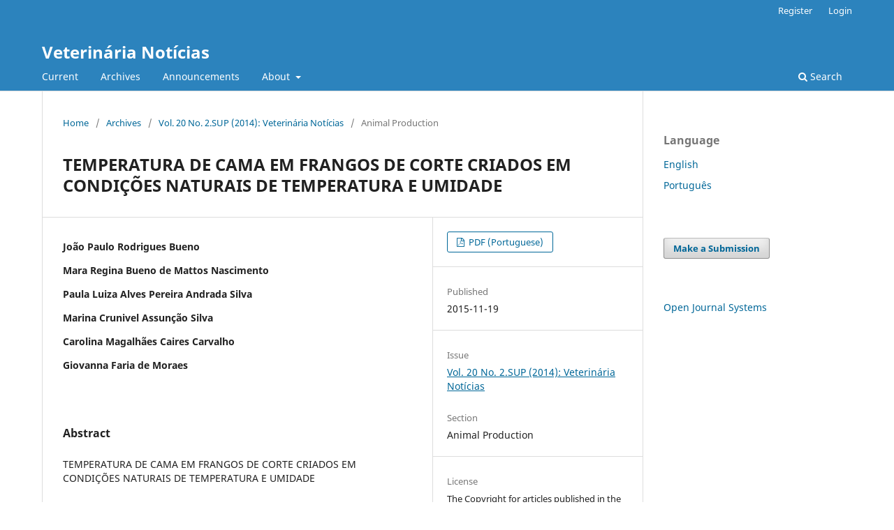

--- FILE ---
content_type: text/html; charset=utf-8
request_url: https://seer.ufu.br/index.php/vetnot/article/view/32327
body_size: 23572
content:
<!DOCTYPE html>
<html lang="en" xml:lang="en">
<head>
	<meta charset="utf-8">
	<meta name="viewport" content="width=device-width, initial-scale=1.0">
	<title>
		TEMPERATURA DE CAMA EM FRANGOS DE CORTE CRIADOS EM CONDIÇÕES NATURAIS DE TEMPERATURA E UMIDADE
							| Veterinária Notícias
			</title>

	
<meta name="generator" content="Open Journal Systems 3.4.0.8">
<meta name="robots" content="index,follow">
<meta name="googlebot" content="archive">
<meta name="description" content="Veterinary News (Veterinária Notícias) is an Open Access jornal, ISSN 1983-0777">
<meta name="keywords" Medicine and Animal Science, animal Clinical and Surgery, Inspection of Animal Products, Animal Therapeutics and Pharmacology, Nutrition and Animal Feeding, Genetics and Animal Breeding, Animal Reproduction, Ethology and Animal Welfare, Epidemiology and Public Health, Animal Health and Animal Production">
<meta name="oai" content="https://seer.ufu.br/index.php/vetnot">

<link rel="schema.DC" href="http://purl.org/dc/elements/1.1/" />
<meta name="DC.Creator.PersonalName" content="João Paulo Rodrigues Bueno"/>
<meta name="DC.Creator.PersonalName" content="Mara Regina Bueno de Mattos Nascimento"/>
<meta name="DC.Creator.PersonalName" content="Paula Luiza Alves Pereira Andrada Silva"/>
<meta name="DC.Creator.PersonalName" content="Marina Crunivel Assunção Silva"/>
<meta name="DC.Creator.PersonalName" content="Carolina Magalhães Caires Carvalho"/>
<meta name="DC.Creator.PersonalName" content="Giovanna Faria de Moraes"/>
<meta name="DC.Date.created" scheme="ISO8601" content="2015-11-19"/>
<meta name="DC.Date.dateSubmitted" scheme="ISO8601" content="2015-11-19"/>
<meta name="DC.Date.issued" scheme="ISO8601" content="2015-11-06"/>
<meta name="DC.Date.modified" scheme="ISO8601" content="2016-04-28"/>
<meta name="DC.Description" xml:lang="pt" content="TEMPERATURA DE CAMA EM FRANGOS DE CORTE CRIADOS EMCONDIÇÕES NATURAIS DE TEMPERATURA E UMIDADE"/>
<meta name="DC.Format" scheme="IMT" content="application/pdf"/>
<meta name="DC.Identifier" content="32327"/>
<meta name="DC.Identifier.URI" content="https://seer.ufu.br/index.php/vetnot/article/view/32327"/>
<meta name="DC.Language" scheme="ISO639-1" content="pt"/>
<meta name="DC.Rights" content="Copyright (c) 2015 Veterinária Notícias"/>
<meta name="DC.Source" content="Veterinária Notícias"/>
<meta name="DC.Source.ISSN" content="1983-0777"/>
<meta name="DC.Source.Issue" content="2.SUP"/>
<meta name="DC.Source.Volume" content="20"/>
<meta name="DC.Source.URI" content="https://seer.ufu.br/index.php/vetnot"/>
<meta name="DC.Title" content="TEMPERATURA DE CAMA EM FRANGOS DE CORTE CRIADOS EM CONDIÇÕES NATURAIS DE TEMPERATURA E UMIDADE"/>
<meta name="DC.Type" content="Text.Serial.Journal"/>
<meta name="DC.Type.articleType" content="Animal Production"/>
<meta name="gs_meta_revision" content="1.1"/>
<meta name="citation_journal_title" content="Veterinária Notícias"/>
<meta name="citation_journal_abbrev" content="Vet. Not."/>
<meta name="citation_issn" content="1983-0777"/> 
<meta name="citation_author" content="João Paulo Rodrigues Bueno"/>
<meta name="citation_author" content="Mara Regina Bueno de Mattos Nascimento"/>
<meta name="citation_author" content="Paula Luiza Alves Pereira Andrada Silva"/>
<meta name="citation_author" content="Marina Crunivel Assunção Silva"/>
<meta name="citation_author" content="Carolina Magalhães Caires Carvalho"/>
<meta name="citation_author" content="Giovanna Faria de Moraes"/>
<meta name="citation_title" content="TEMPERATURA DE CAMA EM FRANGOS DE CORTE CRIADOS EM CONDIÇÕES NATURAIS DE TEMPERATURA E UMIDADE"/>
<meta name="citation_language" content="pt"/>
<meta name="citation_date" content="2014"/>
<meta name="citation_volume" content="20"/>
<meta name="citation_issue" content="2.SUP"/>
<meta name="citation_abstract_html_url" content="https://seer.ufu.br/index.php/vetnot/article/view/32327"/>
<meta name="citation_abstract" xml:lang="pt" content="TEMPERATURA DE CAMA EM FRANGOS DE CORTE CRIADOS EMCONDIÇÕES NATURAIS DE TEMPERATURA E UMIDADE"/>
<meta name="citation_pdf_url" content="https://seer.ufu.br/index.php/vetnot/article/download/32327/17417"/>
	<link rel="stylesheet" href="https://seer.ufu.br/index.php/vetnot/$$$call$$$/page/page/css?name=stylesheet" type="text/css" /><link rel="stylesheet" href="https://seer.ufu.br/index.php/vetnot/$$$call$$$/page/page/css?name=font" type="text/css" /><link rel="stylesheet" href="https://seer.ufu.br/lib/pkp/styles/fontawesome/fontawesome.css?v=3.4.0.8" type="text/css" /><link rel="stylesheet" href="https://seer.ufu.br/plugins/generic/orcidProfile/css/orcidProfile.css?v=3.4.0.8" type="text/css" /><link rel="stylesheet" href="https://seer.ufu.br/public/site/styleSheet.css?v=3.4.0.8" type="text/css" /><link rel="stylesheet" href="https://seer.ufu.br/plugins/generic/citationStyleLanguage/css/citationStyleLanguagePlugin.css?v=3.4.0.8" type="text/css" />
</head>
<body class="pkp_page_article pkp_op_view" dir="ltr">

	<div class="pkp_structure_page">

				<header class="pkp_structure_head" id="headerNavigationContainer" role="banner">
						
 <nav class="cmp_skip_to_content" aria-label="Jump to content links">
	<a href="#pkp_content_main">Skip to main content</a>
	<a href="#siteNav">Skip to main navigation menu</a>
		<a href="#pkp_content_footer">Skip to site footer</a>
</nav>

			<div class="pkp_head_wrapper">

				<div class="pkp_site_name_wrapper">
					<button class="pkp_site_nav_toggle">
						<span>Open Menu</span>
					</button>
										<div class="pkp_site_name">
																<a href="						https://seer.ufu.br/index.php/vetnot/index
					" class="is_text">Veterinária Notícias</a>
										</div>
				</div>

				
				<nav class="pkp_site_nav_menu" aria-label="Site Navigation">
					<a id="siteNav"></a>
					<div class="pkp_navigation_primary_row">
						<div class="pkp_navigation_primary_wrapper">
																				<ul id="navigationPrimary" class="pkp_navigation_primary pkp_nav_list">
								<li class="">
				<a href="https://seer.ufu.br/index.php/vetnot/issue/current">
					Current
				</a>
							</li>
								<li class="">
				<a href="https://seer.ufu.br/index.php/vetnot/issue/archive">
					Archives
				</a>
							</li>
								<li class="">
				<a href="https://seer.ufu.br/index.php/vetnot/announcement">
					Announcements
				</a>
							</li>
								<li class="">
				<a href="https://seer.ufu.br/index.php/vetnot/about">
					About
				</a>
									<ul>
																					<li class="">
									<a href="https://seer.ufu.br/index.php/vetnot/about">
										About the Journal
									</a>
								</li>
																												<li class="">
									<a href="https://seer.ufu.br/index.php/vetnot/about/submissions">
										Submissions
									</a>
								</li>
																												<li class="">
									<a href="https://seer.ufu.br/index.php/vetnot/about/editorialTeam">
										Editorial Team
									</a>
								</li>
																												<li class="">
									<a href="https://seer.ufu.br/index.php/vetnot/about/privacy">
										Privacy Statement
									</a>
								</li>
																												<li class="">
									<a href="https://seer.ufu.br/index.php/vetnot/about/contact">
										Contact
									</a>
								</li>
																		</ul>
							</li>
			</ul>

				

																						<div class="pkp_navigation_search_wrapper">
									<a href="https://seer.ufu.br/index.php/vetnot/search" class="pkp_search pkp_search_desktop">
										<span class="fa fa-search" aria-hidden="true"></span>
										Search
									</a>
								</div>
													</div>
					</div>
					<div class="pkp_navigation_user_wrapper" id="navigationUserWrapper">
							<ul id="navigationUser" class="pkp_navigation_user pkp_nav_list">
								<li class="profile">
				<a href="https://seer.ufu.br/index.php/vetnot/user/register">
					Register
				</a>
							</li>
								<li class="profile">
				<a href="https://seer.ufu.br/index.php/vetnot/login">
					Login
				</a>
							</li>
										</ul>

					</div>
				</nav>
			</div><!-- .pkp_head_wrapper -->
		</header><!-- .pkp_structure_head -->

						<div class="pkp_structure_content has_sidebar">
			<div class="pkp_structure_main" role="main">
				<a id="pkp_content_main"></a>

<div class="page page_article">
			<nav class="cmp_breadcrumbs" role="navigation" aria-label="You are here:">
	<ol>
		<li>
			<a href="https://seer.ufu.br/index.php/vetnot/index">
				Home
			</a>
			<span class="separator">/</span>
		</li>
		<li>
			<a href="https://seer.ufu.br/index.php/vetnot/issue/archive">
				Archives
			</a>
			<span class="separator">/</span>
		</li>
					<li>
				<a href="https://seer.ufu.br/index.php/vetnot/issue/view/1204">
					Vol. 20 No. 2.SUP (2014): Veterinária Notícias
				</a>
				<span class="separator">/</span>
			</li>
				<li class="current" aria-current="page">
			<span aria-current="page">
									Animal Production
							</span>
		</li>
	</ol>
</nav>
	
		  	 <article class="obj_article_details">

		
	<h1 class="page_title">
		TEMPERATURA DE CAMA EM FRANGOS DE CORTE CRIADOS EM CONDIÇÕES NATURAIS DE TEMPERATURA E UMIDADE
	</h1>

	
	<div class="row">
		<div class="main_entry">

							<section class="item authors">
					<h2 class="pkp_screen_reader">Authors</h2>
					<ul class="authors">
											<li>
							<span class="name">
								João Paulo Rodrigues Bueno
							</span>
																																		</li>
											<li>
							<span class="name">
								Mara Regina Bueno de Mattos Nascimento
							</span>
																																		</li>
											<li>
							<span class="name">
								Paula Luiza Alves Pereira Andrada Silva
							</span>
																																		</li>
											<li>
							<span class="name">
								Marina Crunivel Assunção Silva
							</span>
																																		</li>
											<li>
							<span class="name">
								Carolina Magalhães Caires Carvalho
							</span>
																																		</li>
											<li>
							<span class="name">
								Giovanna Faria de Moraes
							</span>
																																		</li>
										</ul>
				</section>
			
									

						
										<section class="item abstract">
					<h2 class="label">Abstract</h2>
					TEMPERATURA DE CAMA EM FRANGOS DE CORTE CRIADOS EM<br>CONDIÇÕES NATURAIS DE TEMPERATURA E UMIDADE<br><br>
				</section>
			
			

						
																																																																			<section class="item author_bios">
					<h2 class="label">
													Author Biography
											</h2>
					<ul class="authors">
																		<li class="sub_item">
								<div class="label">
																			João Paulo Rodrigues Bueno
																	</div>
								<div class="value">
									Possuo curso Técnico em Infórmática pela Escola Agrotécnica Federal de Uberlandia e graduando no curso de sistemas de informação na Uniube.
								</div>
							</li>
																																																																							</ul>
				</section>
			
						
		</div><!-- .main_entry -->

		<div class="entry_details">

						
										<div class="item galleys">
					<h2 class="pkp_screen_reader">
						Downloads
					</h2>
					<ul class="value galleys_links">
													<li>
								
	
													

<a class="obj_galley_link pdf" href="https://seer.ufu.br/index.php/vetnot/article/view/32327/17417">
		
	PDF (Portuguese)

	</a>
							</li>
											</ul>
				</div>
						
						<div class="item published">
				<section class="sub_item">
					<h2 class="label">
						Published
					</h2>
					<div class="value">
																			<span>2015-11-19</span>
																	</div>
				</section>
							</div>
			
						
										<div class="item issue">

											<section class="sub_item">
							<h2 class="label">
								Issue
							</h2>
							<div class="value">
								<a class="title" href="https://seer.ufu.br/index.php/vetnot/issue/view/1204">
									Vol. 20 No. 2.SUP (2014): Veterinária Notícias
								</a>
							</div>
						</section>
					
											<section class="sub_item">
							<h2 class="label">
								Section
							</h2>
							<div class="value">
								Animal Production
							</div>
						</section>
					
									</div>
			
						
										<div class="item copyright">
					<h2 class="label">
						License
					</h2>
										The Copyright for articles published in the journal are the authors, with first publication rights granted to the journal. Because of this journal be public access, the articles are free to use, with proper attribution, in educational and non-commercial applications
				</div>
			
				<div class="item citation">
		<section class="sub_item citation_display">
			<h2 class="label">
				How to Cite
			</h2>
			<div class="value">
				<div id="citationOutput" role="region" aria-live="polite">
					<div class="csl-bib-body">
  <div class="csl-entry">“TEMPERATURA DE CAMA EM FRANGOS DE CORTE CRIADOS EM CONDIÇÕES NATURAIS DE TEMPERATURA E UMIDADE”. 2015. <i>Veterinária Notícias</i> 20 (2.SUP). <a href="https://seer.ufu.br/index.php/vetnot/article/view/32327">https://seer.ufu.br/index.php/vetnot/article/view/32327</a>.</div>
</div>
				</div>
				<div class="citation_formats">
					<button class="citation_formats_button label" aria-controls="cslCitationFormats" aria-expanded="false" data-csl-dropdown="true">
						More Citation Formats
					</button>
					<div id="cslCitationFormats" class="citation_formats_list" aria-hidden="true">
						<ul class="citation_formats_styles">
															<li>
									<a
											rel="nofollow"
											aria-controls="citationOutput"
											href="https://seer.ufu.br/index.php/vetnot/citationstylelanguage/get/acm-sig-proceedings?submissionId=32327&amp;publicationId=15155&amp;issueId=1204"
											data-load-citation
											data-json-href="https://seer.ufu.br/index.php/vetnot/citationstylelanguage/get/acm-sig-proceedings?submissionId=32327&amp;publicationId=15155&amp;issueId=1204&amp;return=json"
									>
										ACM
									</a>
								</li>
															<li>
									<a
											rel="nofollow"
											aria-controls="citationOutput"
											href="https://seer.ufu.br/index.php/vetnot/citationstylelanguage/get/acs-nano?submissionId=32327&amp;publicationId=15155&amp;issueId=1204"
											data-load-citation
											data-json-href="https://seer.ufu.br/index.php/vetnot/citationstylelanguage/get/acs-nano?submissionId=32327&amp;publicationId=15155&amp;issueId=1204&amp;return=json"
									>
										ACS
									</a>
								</li>
															<li>
									<a
											rel="nofollow"
											aria-controls="citationOutput"
											href="https://seer.ufu.br/index.php/vetnot/citationstylelanguage/get/apa?submissionId=32327&amp;publicationId=15155&amp;issueId=1204"
											data-load-citation
											data-json-href="https://seer.ufu.br/index.php/vetnot/citationstylelanguage/get/apa?submissionId=32327&amp;publicationId=15155&amp;issueId=1204&amp;return=json"
									>
										APA
									</a>
								</li>
															<li>
									<a
											rel="nofollow"
											aria-controls="citationOutput"
											href="https://seer.ufu.br/index.php/vetnot/citationstylelanguage/get/associacao-brasileira-de-normas-tecnicas?submissionId=32327&amp;publicationId=15155&amp;issueId=1204"
											data-load-citation
											data-json-href="https://seer.ufu.br/index.php/vetnot/citationstylelanguage/get/associacao-brasileira-de-normas-tecnicas?submissionId=32327&amp;publicationId=15155&amp;issueId=1204&amp;return=json"
									>
										ABNT
									</a>
								</li>
															<li>
									<a
											rel="nofollow"
											aria-controls="citationOutput"
											href="https://seer.ufu.br/index.php/vetnot/citationstylelanguage/get/chicago-author-date?submissionId=32327&amp;publicationId=15155&amp;issueId=1204"
											data-load-citation
											data-json-href="https://seer.ufu.br/index.php/vetnot/citationstylelanguage/get/chicago-author-date?submissionId=32327&amp;publicationId=15155&amp;issueId=1204&amp;return=json"
									>
										Chicago
									</a>
								</li>
															<li>
									<a
											rel="nofollow"
											aria-controls="citationOutput"
											href="https://seer.ufu.br/index.php/vetnot/citationstylelanguage/get/harvard-cite-them-right?submissionId=32327&amp;publicationId=15155&amp;issueId=1204"
											data-load-citation
											data-json-href="https://seer.ufu.br/index.php/vetnot/citationstylelanguage/get/harvard-cite-them-right?submissionId=32327&amp;publicationId=15155&amp;issueId=1204&amp;return=json"
									>
										Harvard
									</a>
								</li>
															<li>
									<a
											rel="nofollow"
											aria-controls="citationOutput"
											href="https://seer.ufu.br/index.php/vetnot/citationstylelanguage/get/ieee?submissionId=32327&amp;publicationId=15155&amp;issueId=1204"
											data-load-citation
											data-json-href="https://seer.ufu.br/index.php/vetnot/citationstylelanguage/get/ieee?submissionId=32327&amp;publicationId=15155&amp;issueId=1204&amp;return=json"
									>
										IEEE
									</a>
								</li>
															<li>
									<a
											rel="nofollow"
											aria-controls="citationOutput"
											href="https://seer.ufu.br/index.php/vetnot/citationstylelanguage/get/modern-language-association?submissionId=32327&amp;publicationId=15155&amp;issueId=1204"
											data-load-citation
											data-json-href="https://seer.ufu.br/index.php/vetnot/citationstylelanguage/get/modern-language-association?submissionId=32327&amp;publicationId=15155&amp;issueId=1204&amp;return=json"
									>
										MLA
									</a>
								</li>
															<li>
									<a
											rel="nofollow"
											aria-controls="citationOutput"
											href="https://seer.ufu.br/index.php/vetnot/citationstylelanguage/get/turabian-fullnote-bibliography?submissionId=32327&amp;publicationId=15155&amp;issueId=1204"
											data-load-citation
											data-json-href="https://seer.ufu.br/index.php/vetnot/citationstylelanguage/get/turabian-fullnote-bibliography?submissionId=32327&amp;publicationId=15155&amp;issueId=1204&amp;return=json"
									>
										Turabian
									</a>
								</li>
															<li>
									<a
											rel="nofollow"
											aria-controls="citationOutput"
											href="https://seer.ufu.br/index.php/vetnot/citationstylelanguage/get/vancouver?submissionId=32327&amp;publicationId=15155&amp;issueId=1204"
											data-load-citation
											data-json-href="https://seer.ufu.br/index.php/vetnot/citationstylelanguage/get/vancouver?submissionId=32327&amp;publicationId=15155&amp;issueId=1204&amp;return=json"
									>
										Vancouver
									</a>
								</li>
													</ul>
													<div class="label">
								Download Citation
							</div>
							<ul class="citation_formats_styles">
																	<li>
										<a href="https://seer.ufu.br/index.php/vetnot/citationstylelanguage/download/ris?submissionId=32327&amp;publicationId=15155&amp;issueId=1204">
											<span class="fa fa-download"></span>
											Endnote/Zotero/Mendeley (RIS)
										</a>
									</li>
																	<li>
										<a href="https://seer.ufu.br/index.php/vetnot/citationstylelanguage/download/bibtex?submissionId=32327&amp;publicationId=15155&amp;issueId=1204">
											<span class="fa fa-download"></span>
											BibTeX
										</a>
									</li>
															</ul>
											</div>
				</div>
			</div>
		</section>
	</div>
<div class="item addthis">
	<div class="value">
		<!-- AddThis Button BEGIN -->
		 			<div class="addthis_toolbox addthis_default_style ">
			<a class="addthis_button_preferred_1"></a>
			<a class="addthis_button_preferred_2"></a>
			<a class="addthis_button_preferred_3"></a>
			<a class="addthis_button_preferred_4"></a>
			<a class="addthis_button_compact"></a>
			<a class="addthis_counter addthis_bubble_style"></a>
			</div>
			<script type="text/javascript" src="//s7.addthis.com/js/250/addthis_widget.js#pubid="></script>
				<!-- AddThis Button END -->
	</div>
</div>


		</div><!-- .entry_details -->
	</div><!-- .row -->

</article>

	

</div><!-- .page -->

	</div><!-- pkp_structure_main -->

									<div class="pkp_structure_sidebar left" role="complementary">
				<div class="pkp_block block_language">
	<h2 class="title">
		Language
	</h2>

	<div class="content">
		<ul>
							<li class="locale_en current" lang="en">
					<a href="https://seer.ufu.br/index.php/vetnot/user/setLocale/en?source=%2Findex.php%2Fvetnot%2Farticle%2Fview%2F32327">
						English
					</a>
				</li>
							<li class="locale_pt_BR" lang="pt-BR">
					<a href="https://seer.ufu.br/index.php/vetnot/user/setLocale/pt_BR?source=%2Findex.php%2Fvetnot%2Farticle%2Fview%2F32327">
						Português
					</a>
				</li>
					</ul>
	</div>
</div><!-- .block_language -->
<div class="pkp_block block_make_submission">
	<h2 class="pkp_screen_reader">
		Make a Submission
	</h2>

	<div class="content">
		<a class="block_make_submission_link" href="https://seer.ufu.br/index.php/vetnot/about/submissions">
			Make a Submission
		</a>
	</div>
</div>
<div class="pkp_block block_developed_by">
	<h2 class="pkp_screen_reader">
		Developed By
	</h2>

	<div class="content">
		<a href="https://pkp.sfu.ca/ojs/">
			Open Journal Systems
		</a>
	</div>
</div>

			</div><!-- pkp_sidebar.left -->
			</div><!-- pkp_structure_content -->

<div class="pkp_structure_footer_wrapper" role="contentinfo">
	<a id="pkp_content_footer"></a>

	<div class="pkp_structure_footer">

		
		<div class="pkp_brand_footer">
			<a href="https://seer.ufu.br/index.php/vetnot/about/aboutThisPublishingSystem">
				<img alt="More information about the publishing system, Platform and Workflow by OJS/PKP." src="https://seer.ufu.br/templates/images/ojs_brand.png">
			</a>
		</div>
	</div>
</div><!-- pkp_structure_footer_wrapper -->

</div><!-- pkp_structure_page -->

<script src="https://seer.ufu.br/lib/pkp/lib/vendor/components/jquery/jquery.min.js?v=3.4.0.8" type="text/javascript"></script><script src="https://seer.ufu.br/lib/pkp/lib/vendor/components/jqueryui/jquery-ui.min.js?v=3.4.0.8" type="text/javascript"></script><script src="https://seer.ufu.br/plugins/themes/default/js/lib/popper/popper.js?v=3.4.0.8" type="text/javascript"></script><script src="https://seer.ufu.br/plugins/themes/default/js/lib/bootstrap/util.js?v=3.4.0.8" type="text/javascript"></script><script src="https://seer.ufu.br/plugins/themes/default/js/lib/bootstrap/dropdown.js?v=3.4.0.8" type="text/javascript"></script><script src="https://seer.ufu.br/plugins/themes/default/js/main.js?v=3.4.0.8" type="text/javascript"></script><script src="https://seer.ufu.br/plugins/generic/citationStyleLanguage/js/articleCitation.js?v=3.4.0.8" type="text/javascript"></script><script type="text/javascript">
(function (w, d, s, l, i) { w[l] = w[l] || []; var f = d.getElementsByTagName(s)[0],
j = d.createElement(s), dl = l != 'dataLayer' ? '&l=' + l : ''; j.async = true;
j.src = 'https://www.googletagmanager.com/gtag/js?id=' + i + dl; f.parentNode.insertBefore(j, f);
function gtag(){dataLayer.push(arguments)}; gtag('js', new Date()); gtag('config', i); })
(window, document, 'script', 'dataLayer', 'veterinarianoticias@gmail.com');
</script>


</body>
</html>
